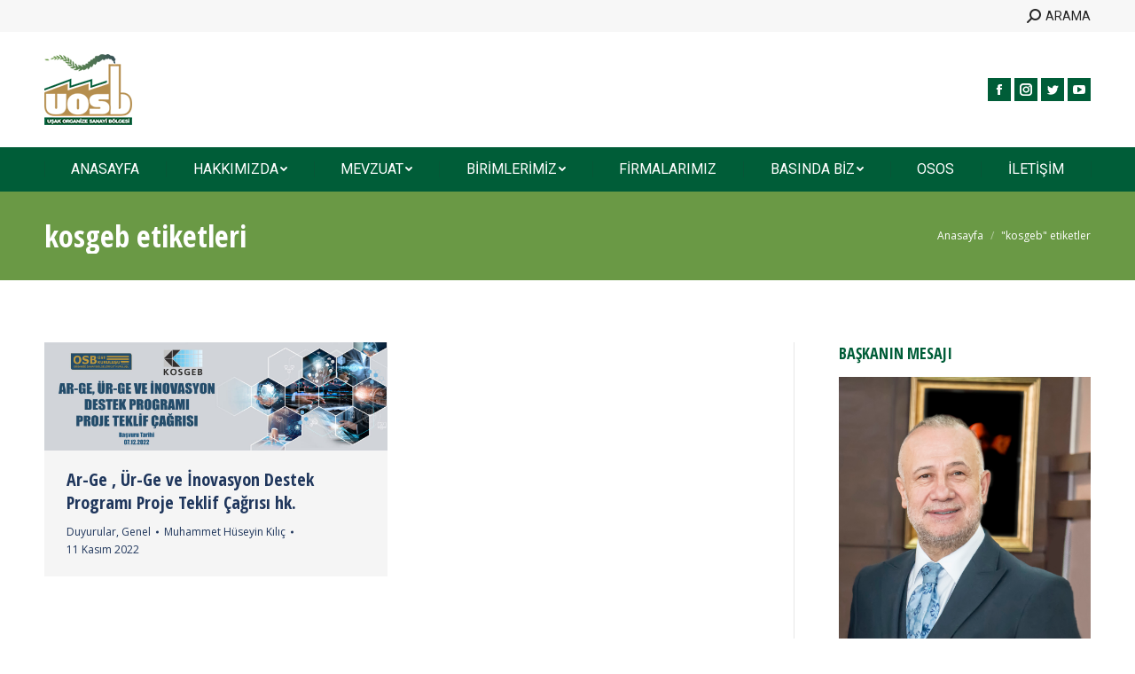

--- FILE ---
content_type: text/html; charset=UTF-8
request_url: https://uosb.org.tr/tag/kosgeb/
body_size: 14186
content:
<!DOCTYPE html>
<!--[if !(IE 6) | !(IE 7) | !(IE 8)  ]><!-->
<html lang="tr" class="no-js">
<!--<![endif]-->
<head>
	<meta charset="UTF-8" />
		<meta name="viewport" content="width=device-width, initial-scale=1, maximum-scale=1, user-scalable=0">
		<meta name="theme-color" content="#005d38"/>	<link rel="profile" href="https://gmpg.org/xfn/11" />
	        <script type="text/javascript">
            if (/Android|webOS|iPhone|iPad|iPod|BlackBerry|IEMobile|Opera Mini/i.test(navigator.userAgent)) {
                var originalAddEventListener = EventTarget.prototype.addEventListener,
                    oldWidth = window.innerWidth;

                EventTarget.prototype.addEventListener = function (eventName, eventHandler, useCapture) {
                    if (eventName === "resize") {
                        originalAddEventListener.call(this, eventName, function (event) {
                            if (oldWidth === window.innerWidth) {
                                return;
                            }
                            else if (oldWidth !== window.innerWidth) {
                                oldWidth = window.innerWidth;
                            }
                            if (eventHandler.handleEvent) {
                                eventHandler.handleEvent.call(this, event);
                            }
                            else {
                                eventHandler.call(this, event);
                            };
                        }, useCapture);
                    }
                    else {
                        originalAddEventListener.call(this, eventName, eventHandler, useCapture);
                    };
                };
            };
        </script>
		<title>kosgeb &#8211; Uşak Organize Sanayi Bölgesi</title>
<meta name='robots' content='max-image-preview:large' />
	<style>img:is([sizes="auto" i], [sizes^="auto," i]) { contain-intrinsic-size: 3000px 1500px }</style>
	<link rel='dns-prefetch' href='//maps.googleapis.com' />
<link rel='dns-prefetch' href='//fonts.googleapis.com' />
<link rel="alternate" type="application/rss+xml" title="Uşak Organize Sanayi Bölgesi &raquo; akışı" href="https://uosb.org.tr/feed/" />
<link rel="alternate" type="application/rss+xml" title="Uşak Organize Sanayi Bölgesi &raquo; yorum akışı" href="https://uosb.org.tr/comments/feed/" />
<link rel="alternate" type="application/rss+xml" title="Uşak Organize Sanayi Bölgesi &raquo; kosgeb etiket akışı" href="https://uosb.org.tr/tag/kosgeb/feed/" />
<script type="text/javascript">
/* <![CDATA[ */
window._wpemojiSettings = {"baseUrl":"https:\/\/s.w.org\/images\/core\/emoji\/16.0.1\/72x72\/","ext":".png","svgUrl":"https:\/\/s.w.org\/images\/core\/emoji\/16.0.1\/svg\/","svgExt":".svg","source":{"concatemoji":"https:\/\/uosb.org.tr\/wp-includes\/js\/wp-emoji-release.min.js?ver=6.8.3"}};
/*! This file is auto-generated */
!function(s,n){var o,i,e;function c(e){try{var t={supportTests:e,timestamp:(new Date).valueOf()};sessionStorage.setItem(o,JSON.stringify(t))}catch(e){}}function p(e,t,n){e.clearRect(0,0,e.canvas.width,e.canvas.height),e.fillText(t,0,0);var t=new Uint32Array(e.getImageData(0,0,e.canvas.width,e.canvas.height).data),a=(e.clearRect(0,0,e.canvas.width,e.canvas.height),e.fillText(n,0,0),new Uint32Array(e.getImageData(0,0,e.canvas.width,e.canvas.height).data));return t.every(function(e,t){return e===a[t]})}function u(e,t){e.clearRect(0,0,e.canvas.width,e.canvas.height),e.fillText(t,0,0);for(var n=e.getImageData(16,16,1,1),a=0;a<n.data.length;a++)if(0!==n.data[a])return!1;return!0}function f(e,t,n,a){switch(t){case"flag":return n(e,"\ud83c\udff3\ufe0f\u200d\u26a7\ufe0f","\ud83c\udff3\ufe0f\u200b\u26a7\ufe0f")?!1:!n(e,"\ud83c\udde8\ud83c\uddf6","\ud83c\udde8\u200b\ud83c\uddf6")&&!n(e,"\ud83c\udff4\udb40\udc67\udb40\udc62\udb40\udc65\udb40\udc6e\udb40\udc67\udb40\udc7f","\ud83c\udff4\u200b\udb40\udc67\u200b\udb40\udc62\u200b\udb40\udc65\u200b\udb40\udc6e\u200b\udb40\udc67\u200b\udb40\udc7f");case"emoji":return!a(e,"\ud83e\udedf")}return!1}function g(e,t,n,a){var r="undefined"!=typeof WorkerGlobalScope&&self instanceof WorkerGlobalScope?new OffscreenCanvas(300,150):s.createElement("canvas"),o=r.getContext("2d",{willReadFrequently:!0}),i=(o.textBaseline="top",o.font="600 32px Arial",{});return e.forEach(function(e){i[e]=t(o,e,n,a)}),i}function t(e){var t=s.createElement("script");t.src=e,t.defer=!0,s.head.appendChild(t)}"undefined"!=typeof Promise&&(o="wpEmojiSettingsSupports",i=["flag","emoji"],n.supports={everything:!0,everythingExceptFlag:!0},e=new Promise(function(e){s.addEventListener("DOMContentLoaded",e,{once:!0})}),new Promise(function(t){var n=function(){try{var e=JSON.parse(sessionStorage.getItem(o));if("object"==typeof e&&"number"==typeof e.timestamp&&(new Date).valueOf()<e.timestamp+604800&&"object"==typeof e.supportTests)return e.supportTests}catch(e){}return null}();if(!n){if("undefined"!=typeof Worker&&"undefined"!=typeof OffscreenCanvas&&"undefined"!=typeof URL&&URL.createObjectURL&&"undefined"!=typeof Blob)try{var e="postMessage("+g.toString()+"("+[JSON.stringify(i),f.toString(),p.toString(),u.toString()].join(",")+"));",a=new Blob([e],{type:"text/javascript"}),r=new Worker(URL.createObjectURL(a),{name:"wpTestEmojiSupports"});return void(r.onmessage=function(e){c(n=e.data),r.terminate(),t(n)})}catch(e){}c(n=g(i,f,p,u))}t(n)}).then(function(e){for(var t in e)n.supports[t]=e[t],n.supports.everything=n.supports.everything&&n.supports[t],"flag"!==t&&(n.supports.everythingExceptFlag=n.supports.everythingExceptFlag&&n.supports[t]);n.supports.everythingExceptFlag=n.supports.everythingExceptFlag&&!n.supports.flag,n.DOMReady=!1,n.readyCallback=function(){n.DOMReady=!0}}).then(function(){return e}).then(function(){var e;n.supports.everything||(n.readyCallback(),(e=n.source||{}).concatemoji?t(e.concatemoji):e.wpemoji&&e.twemoji&&(t(e.twemoji),t(e.wpemoji)))}))}((window,document),window._wpemojiSettings);
/* ]]> */
</script>
<style id='wp-emoji-styles-inline-css' type='text/css'>

	img.wp-smiley, img.emoji {
		display: inline !important;
		border: none !important;
		box-shadow: none !important;
		height: 1em !important;
		width: 1em !important;
		margin: 0 0.07em !important;
		vertical-align: -0.1em !important;
		background: none !important;
		padding: 0 !important;
	}
</style>
<link rel='stylesheet' id='wp-block-library-css' href='https://uosb.org.tr/wp-includes/css/dist/block-library/style.min.css?ver=6.8.3' type='text/css' media='all' />
<style id='wp-block-library-theme-inline-css' type='text/css'>
.wp-block-audio :where(figcaption){color:#555;font-size:13px;text-align:center}.is-dark-theme .wp-block-audio :where(figcaption){color:#ffffffa6}.wp-block-audio{margin:0 0 1em}.wp-block-code{border:1px solid #ccc;border-radius:4px;font-family:Menlo,Consolas,monaco,monospace;padding:.8em 1em}.wp-block-embed :where(figcaption){color:#555;font-size:13px;text-align:center}.is-dark-theme .wp-block-embed :where(figcaption){color:#ffffffa6}.wp-block-embed{margin:0 0 1em}.blocks-gallery-caption{color:#555;font-size:13px;text-align:center}.is-dark-theme .blocks-gallery-caption{color:#ffffffa6}:root :where(.wp-block-image figcaption){color:#555;font-size:13px;text-align:center}.is-dark-theme :root :where(.wp-block-image figcaption){color:#ffffffa6}.wp-block-image{margin:0 0 1em}.wp-block-pullquote{border-bottom:4px solid;border-top:4px solid;color:currentColor;margin-bottom:1.75em}.wp-block-pullquote cite,.wp-block-pullquote footer,.wp-block-pullquote__citation{color:currentColor;font-size:.8125em;font-style:normal;text-transform:uppercase}.wp-block-quote{border-left:.25em solid;margin:0 0 1.75em;padding-left:1em}.wp-block-quote cite,.wp-block-quote footer{color:currentColor;font-size:.8125em;font-style:normal;position:relative}.wp-block-quote:where(.has-text-align-right){border-left:none;border-right:.25em solid;padding-left:0;padding-right:1em}.wp-block-quote:where(.has-text-align-center){border:none;padding-left:0}.wp-block-quote.is-large,.wp-block-quote.is-style-large,.wp-block-quote:where(.is-style-plain){border:none}.wp-block-search .wp-block-search__label{font-weight:700}.wp-block-search__button{border:1px solid #ccc;padding:.375em .625em}:where(.wp-block-group.has-background){padding:1.25em 2.375em}.wp-block-separator.has-css-opacity{opacity:.4}.wp-block-separator{border:none;border-bottom:2px solid;margin-left:auto;margin-right:auto}.wp-block-separator.has-alpha-channel-opacity{opacity:1}.wp-block-separator:not(.is-style-wide):not(.is-style-dots){width:100px}.wp-block-separator.has-background:not(.is-style-dots){border-bottom:none;height:1px}.wp-block-separator.has-background:not(.is-style-wide):not(.is-style-dots){height:2px}.wp-block-table{margin:0 0 1em}.wp-block-table td,.wp-block-table th{word-break:normal}.wp-block-table :where(figcaption){color:#555;font-size:13px;text-align:center}.is-dark-theme .wp-block-table :where(figcaption){color:#ffffffa6}.wp-block-video :where(figcaption){color:#555;font-size:13px;text-align:center}.is-dark-theme .wp-block-video :where(figcaption){color:#ffffffa6}.wp-block-video{margin:0 0 1em}:root :where(.wp-block-template-part.has-background){margin-bottom:0;margin-top:0;padding:1.25em 2.375em}
</style>
<style id='classic-theme-styles-inline-css' type='text/css'>
/*! This file is auto-generated */
.wp-block-button__link{color:#fff;background-color:#32373c;border-radius:9999px;box-shadow:none;text-decoration:none;padding:calc(.667em + 2px) calc(1.333em + 2px);font-size:1.125em}.wp-block-file__button{background:#32373c;color:#fff;text-decoration:none}
</style>
<style id='global-styles-inline-css' type='text/css'>
:root{--wp--preset--aspect-ratio--square: 1;--wp--preset--aspect-ratio--4-3: 4/3;--wp--preset--aspect-ratio--3-4: 3/4;--wp--preset--aspect-ratio--3-2: 3/2;--wp--preset--aspect-ratio--2-3: 2/3;--wp--preset--aspect-ratio--16-9: 16/9;--wp--preset--aspect-ratio--9-16: 9/16;--wp--preset--color--black: #000000;--wp--preset--color--cyan-bluish-gray: #abb8c3;--wp--preset--color--white: #FFF;--wp--preset--color--pale-pink: #f78da7;--wp--preset--color--vivid-red: #cf2e2e;--wp--preset--color--luminous-vivid-orange: #ff6900;--wp--preset--color--luminous-vivid-amber: #fcb900;--wp--preset--color--light-green-cyan: #7bdcb5;--wp--preset--color--vivid-green-cyan: #00d084;--wp--preset--color--pale-cyan-blue: #8ed1fc;--wp--preset--color--vivid-cyan-blue: #0693e3;--wp--preset--color--vivid-purple: #9b51e0;--wp--preset--color--accent: #005d38;--wp--preset--color--dark-gray: #111;--wp--preset--color--light-gray: #767676;--wp--preset--gradient--vivid-cyan-blue-to-vivid-purple: linear-gradient(135deg,rgba(6,147,227,1) 0%,rgb(155,81,224) 100%);--wp--preset--gradient--light-green-cyan-to-vivid-green-cyan: linear-gradient(135deg,rgb(122,220,180) 0%,rgb(0,208,130) 100%);--wp--preset--gradient--luminous-vivid-amber-to-luminous-vivid-orange: linear-gradient(135deg,rgba(252,185,0,1) 0%,rgba(255,105,0,1) 100%);--wp--preset--gradient--luminous-vivid-orange-to-vivid-red: linear-gradient(135deg,rgba(255,105,0,1) 0%,rgb(207,46,46) 100%);--wp--preset--gradient--very-light-gray-to-cyan-bluish-gray: linear-gradient(135deg,rgb(238,238,238) 0%,rgb(169,184,195) 100%);--wp--preset--gradient--cool-to-warm-spectrum: linear-gradient(135deg,rgb(74,234,220) 0%,rgb(151,120,209) 20%,rgb(207,42,186) 40%,rgb(238,44,130) 60%,rgb(251,105,98) 80%,rgb(254,248,76) 100%);--wp--preset--gradient--blush-light-purple: linear-gradient(135deg,rgb(255,206,236) 0%,rgb(152,150,240) 100%);--wp--preset--gradient--blush-bordeaux: linear-gradient(135deg,rgb(254,205,165) 0%,rgb(254,45,45) 50%,rgb(107,0,62) 100%);--wp--preset--gradient--luminous-dusk: linear-gradient(135deg,rgb(255,203,112) 0%,rgb(199,81,192) 50%,rgb(65,88,208) 100%);--wp--preset--gradient--pale-ocean: linear-gradient(135deg,rgb(255,245,203) 0%,rgb(182,227,212) 50%,rgb(51,167,181) 100%);--wp--preset--gradient--electric-grass: linear-gradient(135deg,rgb(202,248,128) 0%,rgb(113,206,126) 100%);--wp--preset--gradient--midnight: linear-gradient(135deg,rgb(2,3,129) 0%,rgb(40,116,252) 100%);--wp--preset--font-size--small: 13px;--wp--preset--font-size--medium: 20px;--wp--preset--font-size--large: 36px;--wp--preset--font-size--x-large: 42px;--wp--preset--spacing--20: 0.44rem;--wp--preset--spacing--30: 0.67rem;--wp--preset--spacing--40: 1rem;--wp--preset--spacing--50: 1.5rem;--wp--preset--spacing--60: 2.25rem;--wp--preset--spacing--70: 3.38rem;--wp--preset--spacing--80: 5.06rem;--wp--preset--shadow--natural: 6px 6px 9px rgba(0, 0, 0, 0.2);--wp--preset--shadow--deep: 12px 12px 50px rgba(0, 0, 0, 0.4);--wp--preset--shadow--sharp: 6px 6px 0px rgba(0, 0, 0, 0.2);--wp--preset--shadow--outlined: 6px 6px 0px -3px rgba(255, 255, 255, 1), 6px 6px rgba(0, 0, 0, 1);--wp--preset--shadow--crisp: 6px 6px 0px rgba(0, 0, 0, 1);}:where(.is-layout-flex){gap: 0.5em;}:where(.is-layout-grid){gap: 0.5em;}body .is-layout-flex{display: flex;}.is-layout-flex{flex-wrap: wrap;align-items: center;}.is-layout-flex > :is(*, div){margin: 0;}body .is-layout-grid{display: grid;}.is-layout-grid > :is(*, div){margin: 0;}:where(.wp-block-columns.is-layout-flex){gap: 2em;}:where(.wp-block-columns.is-layout-grid){gap: 2em;}:where(.wp-block-post-template.is-layout-flex){gap: 1.25em;}:where(.wp-block-post-template.is-layout-grid){gap: 1.25em;}.has-black-color{color: var(--wp--preset--color--black) !important;}.has-cyan-bluish-gray-color{color: var(--wp--preset--color--cyan-bluish-gray) !important;}.has-white-color{color: var(--wp--preset--color--white) !important;}.has-pale-pink-color{color: var(--wp--preset--color--pale-pink) !important;}.has-vivid-red-color{color: var(--wp--preset--color--vivid-red) !important;}.has-luminous-vivid-orange-color{color: var(--wp--preset--color--luminous-vivid-orange) !important;}.has-luminous-vivid-amber-color{color: var(--wp--preset--color--luminous-vivid-amber) !important;}.has-light-green-cyan-color{color: var(--wp--preset--color--light-green-cyan) !important;}.has-vivid-green-cyan-color{color: var(--wp--preset--color--vivid-green-cyan) !important;}.has-pale-cyan-blue-color{color: var(--wp--preset--color--pale-cyan-blue) !important;}.has-vivid-cyan-blue-color{color: var(--wp--preset--color--vivid-cyan-blue) !important;}.has-vivid-purple-color{color: var(--wp--preset--color--vivid-purple) !important;}.has-black-background-color{background-color: var(--wp--preset--color--black) !important;}.has-cyan-bluish-gray-background-color{background-color: var(--wp--preset--color--cyan-bluish-gray) !important;}.has-white-background-color{background-color: var(--wp--preset--color--white) !important;}.has-pale-pink-background-color{background-color: var(--wp--preset--color--pale-pink) !important;}.has-vivid-red-background-color{background-color: var(--wp--preset--color--vivid-red) !important;}.has-luminous-vivid-orange-background-color{background-color: var(--wp--preset--color--luminous-vivid-orange) !important;}.has-luminous-vivid-amber-background-color{background-color: var(--wp--preset--color--luminous-vivid-amber) !important;}.has-light-green-cyan-background-color{background-color: var(--wp--preset--color--light-green-cyan) !important;}.has-vivid-green-cyan-background-color{background-color: var(--wp--preset--color--vivid-green-cyan) !important;}.has-pale-cyan-blue-background-color{background-color: var(--wp--preset--color--pale-cyan-blue) !important;}.has-vivid-cyan-blue-background-color{background-color: var(--wp--preset--color--vivid-cyan-blue) !important;}.has-vivid-purple-background-color{background-color: var(--wp--preset--color--vivid-purple) !important;}.has-black-border-color{border-color: var(--wp--preset--color--black) !important;}.has-cyan-bluish-gray-border-color{border-color: var(--wp--preset--color--cyan-bluish-gray) !important;}.has-white-border-color{border-color: var(--wp--preset--color--white) !important;}.has-pale-pink-border-color{border-color: var(--wp--preset--color--pale-pink) !important;}.has-vivid-red-border-color{border-color: var(--wp--preset--color--vivid-red) !important;}.has-luminous-vivid-orange-border-color{border-color: var(--wp--preset--color--luminous-vivid-orange) !important;}.has-luminous-vivid-amber-border-color{border-color: var(--wp--preset--color--luminous-vivid-amber) !important;}.has-light-green-cyan-border-color{border-color: var(--wp--preset--color--light-green-cyan) !important;}.has-vivid-green-cyan-border-color{border-color: var(--wp--preset--color--vivid-green-cyan) !important;}.has-pale-cyan-blue-border-color{border-color: var(--wp--preset--color--pale-cyan-blue) !important;}.has-vivid-cyan-blue-border-color{border-color: var(--wp--preset--color--vivid-cyan-blue) !important;}.has-vivid-purple-border-color{border-color: var(--wp--preset--color--vivid-purple) !important;}.has-vivid-cyan-blue-to-vivid-purple-gradient-background{background: var(--wp--preset--gradient--vivid-cyan-blue-to-vivid-purple) !important;}.has-light-green-cyan-to-vivid-green-cyan-gradient-background{background: var(--wp--preset--gradient--light-green-cyan-to-vivid-green-cyan) !important;}.has-luminous-vivid-amber-to-luminous-vivid-orange-gradient-background{background: var(--wp--preset--gradient--luminous-vivid-amber-to-luminous-vivid-orange) !important;}.has-luminous-vivid-orange-to-vivid-red-gradient-background{background: var(--wp--preset--gradient--luminous-vivid-orange-to-vivid-red) !important;}.has-very-light-gray-to-cyan-bluish-gray-gradient-background{background: var(--wp--preset--gradient--very-light-gray-to-cyan-bluish-gray) !important;}.has-cool-to-warm-spectrum-gradient-background{background: var(--wp--preset--gradient--cool-to-warm-spectrum) !important;}.has-blush-light-purple-gradient-background{background: var(--wp--preset--gradient--blush-light-purple) !important;}.has-blush-bordeaux-gradient-background{background: var(--wp--preset--gradient--blush-bordeaux) !important;}.has-luminous-dusk-gradient-background{background: var(--wp--preset--gradient--luminous-dusk) !important;}.has-pale-ocean-gradient-background{background: var(--wp--preset--gradient--pale-ocean) !important;}.has-electric-grass-gradient-background{background: var(--wp--preset--gradient--electric-grass) !important;}.has-midnight-gradient-background{background: var(--wp--preset--gradient--midnight) !important;}.has-small-font-size{font-size: var(--wp--preset--font-size--small) !important;}.has-medium-font-size{font-size: var(--wp--preset--font-size--medium) !important;}.has-large-font-size{font-size: var(--wp--preset--font-size--large) !important;}.has-x-large-font-size{font-size: var(--wp--preset--font-size--x-large) !important;}
:where(.wp-block-post-template.is-layout-flex){gap: 1.25em;}:where(.wp-block-post-template.is-layout-grid){gap: 1.25em;}
:where(.wp-block-columns.is-layout-flex){gap: 2em;}:where(.wp-block-columns.is-layout-grid){gap: 2em;}
:root :where(.wp-block-pullquote){font-size: 1.5em;line-height: 1.6;}
</style>
<link rel='stylesheet' id='contact-form-7-css' href='https://uosb.org.tr/wp-content/plugins/contact-form-7/includes/css/styles.css?ver=6.1.1' type='text/css' media='all' />
<link rel='stylesheet' id='rs-plugin-settings-css' href='https://uosb.org.tr/wp-content/plugins/revslider/public/assets/css/rs6.css?ver=6.2.2' type='text/css' media='all' />
<style id='rs-plugin-settings-inline-css' type='text/css'>
#rs-demo-id {}
</style>
<link rel='stylesheet' id='the7-Defaults-css' href='https://uosb.org.tr/wp-content/uploads/smile_fonts/Defaults/Defaults.css?ver=6.8.3' type='text/css' media='all' />
<link rel='stylesheet' id='the7-icomoon-icomoonfree-16x16-css' href='https://uosb.org.tr/wp-content/uploads/smile_fonts/icomoon-icomoonfree-16x16/icomoon-icomoonfree-16x16.css?ver=6.8.3' type='text/css' media='all' />
<link rel='stylesheet' id='the7-icomoon-numbers-32x32-css' href='https://uosb.org.tr/wp-content/uploads/smile_fonts/icomoon-numbers-32x32/icomoon-numbers-32x32.css?ver=6.8.3' type='text/css' media='all' />
<link rel='stylesheet' id='dt-web-fonts-css' href='https://fonts.googleapis.com/css?family=Roboto:400,500,600,700|Open+Sans+Condensed:300,400,600,700|Roboto+Condensed:400,600,700|Open+Sans:400,600,700' type='text/css' media='all' />
<link rel='stylesheet' id='dt-main-css' href='https://uosb.org.tr/wp-content/themes/dt-the7/css/main.min.css?ver=8.6.0' type='text/css' media='all' />
<link rel='stylesheet' id='the7-font-css' href='https://uosb.org.tr/wp-content/themes/dt-the7/fonts/icomoon-the7-font/icomoon-the7-font.min.css?ver=8.6.0' type='text/css' media='all' />
<link rel='stylesheet' id='the7-awesome-fonts-css' href='https://uosb.org.tr/wp-content/themes/dt-the7/fonts/FontAwesome/css/all.min.css?ver=8.6.0' type='text/css' media='all' />
<link rel='stylesheet' id='the7-awesome-fonts-back-css' href='https://uosb.org.tr/wp-content/themes/dt-the7/fonts/FontAwesome/back-compat.min.css?ver=8.6.0' type='text/css' media='all' />
<link rel='stylesheet' id='the7pt-static-css' href='https://uosb.org.tr/wp-content/plugins/dt-the7-core/assets/css/post-type.min.css?ver=8.6.0' type='text/css' media='all' />
<link rel='stylesheet' id='dt-custom-css' href='https://uosb.org.tr/wp-content/uploads/the7-css/custom.css?ver=c79e9fe672c2' type='text/css' media='all' />
<link rel='stylesheet' id='dt-media-css' href='https://uosb.org.tr/wp-content/uploads/the7-css/media.css?ver=c79e9fe672c2' type='text/css' media='all' />
<link rel='stylesheet' id='the7-elements-albums-portfolio-css' href='https://uosb.org.tr/wp-content/uploads/the7-css/the7-elements-albums-portfolio.css?ver=c79e9fe672c2' type='text/css' media='all' />
<link rel='stylesheet' id='the7-elements-css' href='https://uosb.org.tr/wp-content/uploads/the7-css/post-type-dynamic.css?ver=c79e9fe672c2' type='text/css' media='all' />
<link rel='stylesheet' id='style-css' href='https://uosb.org.tr/wp-content/themes/dt-the7/style.css?ver=8.6.0' type='text/css' media='all' />
<link rel='stylesheet' id='ultimate-style-min-css' href='https://uosb.org.tr/wp-content/plugins/Ultimate_VC_Addons/assets/min-css/ultimate.min.css?ver=3.19.4' type='text/css' media='all' />
<link rel='stylesheet' id='ult-icons-css' href='https://uosb.org.tr/wp-content/plugins/Ultimate_VC_Addons/assets/css/icons.css?ver=3.19.4' type='text/css' media='all' />
<link rel='stylesheet' id='ultimate-vidcons-css' href='https://uosb.org.tr/wp-content/plugins/Ultimate_VC_Addons/assets/fonts/vidcons.css?ver=3.19.4' type='text/css' media='all' />
<link rel='stylesheet' id='ultimate-selected-google-fonts-style-css' href='https://fonts.googleapis.com/css?family=Open+Sans+Condensed:normal,700|Roboto:normal,300,500,700|Open+Sans:normal,300,600,700&#038;subset=latin-ext,vietnamese,greek-ext,latin,cyrillic-ext,cyrillic,greek' type='text/css' media='all' />
<script type="text/javascript" src="https://uosb.org.tr/wp-includes/js/jquery/jquery.min.js?ver=3.7.1" id="jquery-core-js"></script>
<script type="text/javascript" src="https://uosb.org.tr/wp-includes/js/jquery/jquery-migrate.min.js?ver=3.4.1" id="jquery-migrate-js"></script>
<script type="text/javascript" src="https://uosb.org.tr/wp-content/plugins/revslider/public/assets/js/rbtools.min.js?ver=6.0" id="tp-tools-js"></script>
<script type="text/javascript" src="https://uosb.org.tr/wp-content/plugins/revslider/public/assets/js/rs6.min.js?ver=6.2.2" id="revmin-js"></script>
<script type="text/javascript" id="dt-above-fold-js-extra">
/* <![CDATA[ */
var dtLocal = {"themeUrl":"https:\/\/uosb.org.tr\/wp-content\/themes\/dt-the7","passText":"Bu korumal\u0131 mesaj\u0131 g\u00f6r\u00fcnt\u00fclemek i\u00e7in \u015fifreyi giriniz:","moreButtonText":{"loading":"Loading...","loadMore":"Daha Fazla"},"postID":"9117","ajaxurl":"https:\/\/uosb.org.tr\/wp-admin\/admin-ajax.php","REST":{"baseUrl":"https:\/\/uosb.org.tr\/wp-json\/the7\/v1","endpoints":{"sendMail":"\/send-mail"}},"contactMessages":{"required":"One or more fields have an error. Please check and try again.","terms":"Please accept the privacy policy.","fillTheCaptchaError":"Please, fill the captcha."},"captchaSiteKey":"","ajaxNonce":"e8c5de6077","pageData":{"type":"archive","template":"archive","layout":"masonry"},"themeSettings":{"smoothScroll":"off","lazyLoading":false,"accentColor":{"mode":"solid","color":"#005d38"},"desktopHeader":{"height":180},"ToggleCaptionEnabled":"disabled","ToggleCaption":"Navigation","floatingHeader":{"showAfter":240,"showMenu":false,"height":60,"logo":{"showLogo":false,"html":"<img class=\" preload-me\" src=\"https:\/\/uosb.org.tr\/wp-content\/themes\/dt-the7\/images\/logo-small-dummy.png\" srcset=\"https:\/\/uosb.org.tr\/wp-content\/themes\/dt-the7\/images\/logo-small-dummy.png 42w, https:\/\/uosb.org.tr\/wp-content\/themes\/dt-the7\/images\/logo-small-dummy-hd.png 84w\" width=\"42\" height=\"42\"   sizes=\"42px\" alt=\"U\u015fak Organize Sanayi B\u00f6lgesi\" \/>","url":"https:\/\/uosb.org.tr\/"}},"topLine":{"floatingTopLine":{"logo":{"showLogo":false,"html":""}}},"mobileHeader":{"firstSwitchPoint":990,"secondSwitchPoint":778,"firstSwitchPointHeight":80,"secondSwitchPointHeight":60,"mobileToggleCaptionEnabled":"disabled","mobileToggleCaption":"Menu"},"stickyMobileHeaderFirstSwitch":{"logo":{"html":"<img class=\" preload-me\" src=\"https:\/\/uosb.org.tr\/wp-content\/uploads\/2019\/11\/logo-80.png\" srcset=\"https:\/\/uosb.org.tr\/wp-content\/uploads\/2019\/11\/logo-80.png 99w, https:\/\/uosb.org.tr\/wp-content\/uploads\/2019\/11\/logo-80.png 99w\" width=\"99\" height=\"80\"   sizes=\"99px\" alt=\"U\u015fak Organize Sanayi B\u00f6lgesi\" \/>"}},"stickyMobileHeaderSecondSwitch":{"logo":{"html":"<img class=\" preload-me\" src=\"https:\/\/uosb.org.tr\/wp-content\/uploads\/2019\/04\/logo.png\" srcset=\"https:\/\/uosb.org.tr\/wp-content\/uploads\/2019\/04\/logo.png 93w, https:\/\/uosb.org.tr\/wp-content\/uploads\/2019\/04\/logo.png 93w\" width=\"93\" height=\"75\"   sizes=\"93px\" alt=\"U\u015fak Organize Sanayi B\u00f6lgesi\" \/>"}},"content":{"textColor":"#8c95a2","headerColor":"#1f365c"},"sidebar":{"switchPoint":990},"boxedWidth":"1340px","stripes":{"stripe1":{"textColor":"#dbdbdb","headerColor":"#ff9f1a"},"stripe2":{"textColor":"#333333","headerColor":"#203961"},"stripe3":{"textColor":"#000000","headerColor":"#203961"}}},"VCMobileScreenWidth":"778"};
var dtShare = {"shareButtonText":{"facebook":"Share on Facebook","twitter":"Tweet","pinterest":"Pin it","linkedin":"Share on Linkedin","whatsapp":"Share on Whatsapp"},"overlayOpacity":"85"};
/* ]]> */
</script>
<script type="text/javascript" src="https://uosb.org.tr/wp-content/themes/dt-the7/js/above-the-fold.min.js?ver=8.6.0" id="dt-above-fold-js"></script>
<script type="text/javascript" src="https://uosb.org.tr/wp-content/plugins/Ultimate_VC_Addons/assets/min-js/modernizr-custom.min.js?ver=3.19.4" id="ultimate-modernizr-js"></script>
<script type="text/javascript" src="https://uosb.org.tr/wp-content/plugins/Ultimate_VC_Addons/assets/min-js/jquery-ui.min.js?ver=3.19.4" id="jquery_ui-js"></script>
<script type="text/javascript" src="https://maps.googleapis.com/maps/api/js" id="googleapis-js"></script>
<script type="text/javascript" src="https://uosb.org.tr/wp-includes/js/jquery/ui/core.min.js?ver=1.13.3" id="jquery-ui-core-js"></script>
<script type="text/javascript" src="https://uosb.org.tr/wp-includes/js/jquery/ui/mouse.min.js?ver=1.13.3" id="jquery-ui-mouse-js"></script>
<script type="text/javascript" src="https://uosb.org.tr/wp-includes/js/jquery/ui/slider.min.js?ver=1.13.3" id="jquery-ui-slider-js"></script>
<script type="text/javascript" src="https://uosb.org.tr/wp-content/plugins/Ultimate_VC_Addons/assets/min-js/jquery-ui-labeledslider.min.js?ver=3.19.4" id="ult_range_tick-js"></script>
<script type="text/javascript" src="https://uosb.org.tr/wp-content/plugins/Ultimate_VC_Addons/assets/min-js/ultimate.min.js?ver=3.19.4" id="ultimate-script-js"></script>
<script type="text/javascript" src="https://uosb.org.tr/wp-content/plugins/Ultimate_VC_Addons/assets/min-js/modal-all.min.js?ver=3.19.4" id="ultimate-modal-all-js"></script>
<script type="text/javascript" src="https://uosb.org.tr/wp-content/plugins/Ultimate_VC_Addons/assets/min-js/jparallax.min.js?ver=3.19.4" id="jquery.shake-js"></script>
<script type="text/javascript" src="https://uosb.org.tr/wp-content/plugins/Ultimate_VC_Addons/assets/min-js/vhparallax.min.js?ver=3.19.4" id="jquery.vhparallax-js"></script>
<script type="text/javascript" src="https://uosb.org.tr/wp-content/plugins/Ultimate_VC_Addons/assets/min-js/ultimate_bg.min.js?ver=3.19.4" id="ultimate-row-bg-js"></script>
<script type="text/javascript" src="https://uosb.org.tr/wp-content/plugins/Ultimate_VC_Addons/assets/min-js/mb-YTPlayer.min.js?ver=3.19.4" id="jquery.ytplayer-js"></script>
<link rel="https://api.w.org/" href="https://uosb.org.tr/wp-json/" /><link rel="alternate" title="JSON" type="application/json" href="https://uosb.org.tr/wp-json/wp/v2/tags/141" /><link rel="EditURI" type="application/rsd+xml" title="RSD" href="https://uosb.org.tr/xmlrpc.php?rsd" />
<meta name="generator" content="WordPress 6.8.3" />
<script type='text/javascript'>
				jQuery(document).ready(function($) {
				var ult_smooth_speed = 480;
				var ult_smooth_step = 80;
				$('html').attr('data-ult_smooth_speed',ult_smooth_speed).attr('data-ult_smooth_step',ult_smooth_step);
				});
			</script><meta name="generator" content="Powered by WPBakery Page Builder - drag and drop page builder for WordPress."/>
<meta name="generator" content="Powered by Slider Revolution 6.2.2 - responsive, Mobile-Friendly Slider Plugin for WordPress with comfortable drag and drop interface." />
<link rel="icon" href="https://uosb.org.tr/wp-content/uploads/2020/04/Favicon-02.png" type="image/png" sizes="16x16"/><link rel="icon" href="https://uosb.org.tr/wp-content/uploads/2020/04/Favicon-01.png" type="image/png" sizes="32x32"/><script type="text/javascript">function setREVStartSize(e){			
			try {								
				var pw = document.getElementById(e.c).parentNode.offsetWidth,
					newh;
				pw = pw===0 || isNaN(pw) ? window.innerWidth : pw;
				e.tabw = e.tabw===undefined ? 0 : parseInt(e.tabw);
				e.thumbw = e.thumbw===undefined ? 0 : parseInt(e.thumbw);
				e.tabh = e.tabh===undefined ? 0 : parseInt(e.tabh);
				e.thumbh = e.thumbh===undefined ? 0 : parseInt(e.thumbh);
				e.tabhide = e.tabhide===undefined ? 0 : parseInt(e.tabhide);
				e.thumbhide = e.thumbhide===undefined ? 0 : parseInt(e.thumbhide);
				e.mh = e.mh===undefined || e.mh=="" || e.mh==="auto" ? 0 : parseInt(e.mh,0);		
				if(e.layout==="fullscreen" || e.l==="fullscreen") 						
					newh = Math.max(e.mh,window.innerHeight);				
				else{					
					e.gw = Array.isArray(e.gw) ? e.gw : [e.gw];
					for (var i in e.rl) if (e.gw[i]===undefined || e.gw[i]===0) e.gw[i] = e.gw[i-1];					
					e.gh = e.el===undefined || e.el==="" || (Array.isArray(e.el) && e.el.length==0)? e.gh : e.el;
					e.gh = Array.isArray(e.gh) ? e.gh : [e.gh];
					for (var i in e.rl) if (e.gh[i]===undefined || e.gh[i]===0) e.gh[i] = e.gh[i-1];
										
					var nl = new Array(e.rl.length),
						ix = 0,						
						sl;					
					e.tabw = e.tabhide>=pw ? 0 : e.tabw;
					e.thumbw = e.thumbhide>=pw ? 0 : e.thumbw;
					e.tabh = e.tabhide>=pw ? 0 : e.tabh;
					e.thumbh = e.thumbhide>=pw ? 0 : e.thumbh;					
					for (var i in e.rl) nl[i] = e.rl[i]<window.innerWidth ? 0 : e.rl[i];
					sl = nl[0];									
					for (var i in nl) if (sl>nl[i] && nl[i]>0) { sl = nl[i]; ix=i;}															
					var m = pw>(e.gw[ix]+e.tabw+e.thumbw) ? 1 : (pw-(e.tabw+e.thumbw)) / (e.gw[ix]);					

					newh =  (e.type==="carousel" && e.justify==="true" ? e.gh[ix] : (e.gh[ix] * m)) + (e.tabh + e.thumbh);
				}			
				
				if(window.rs_init_css===undefined) window.rs_init_css = document.head.appendChild(document.createElement("style"));					
				document.getElementById(e.c).height = newh;
				window.rs_init_css.innerHTML += "#"+e.c+"_wrapper { height: "+newh+"px }";				
			} catch(e){
				console.log("Failure at Presize of Slider:" + e)
			}					   
		  };</script>
<noscript><style> .wpb_animate_when_almost_visible { opacity: 1; }</style></noscript></head>
<body data-rsssl=1 class="archive tag tag-kosgeb tag-141 wp-embed-responsive wp-theme-dt-the7 the7-core-ver-2.3.1 layout-masonry description-under-image dt-responsive-on right-mobile-menu-close-icon ouside-menu-close-icon mobile-hamburger-close-bg-enable mobile-hamburger-close-bg-hover-enable  fade-medium-mobile-menu-close-icon fade-medium-menu-close-icon srcset-enabled btn-flat custom-btn-color custom-btn-hover-color sticky-mobile-header top-header first-switch-logo-left first-switch-menu-right second-switch-logo-left second-switch-menu-right right-mobile-menu layzr-loading-on popup-message-style dt-fa-compatibility the7-ver-8.6.0 wpb-js-composer js-comp-ver-6.1 vc_responsive">
<!-- The7 8.6.0 -->

<div id="page" >
	<a class="skip-link screen-reader-text" href="#content">Skip to content</a>

<div class="masthead classic-header justify bg-behind-menu widgets dividers surround shadow-mobile-header-decoration small-mobile-menu-icon mobile-menu-icon-bg-on mobile-menu-icon-hover-bg-on dt-parent-menu-clickable show-mobile-logo"  role="banner">

	<div class="top-bar top-bar-line-hide">
	<div class="top-bar-bg" ></div>
	<div class="mini-widgets left-widgets"></div><div class="right-widgets mini-widgets"><div class="mini-search show-on-desktop near-logo-first-switch in-menu-second-switch overlay-search custom-icon"><form class="searchform mini-widget-searchform" role="search" method="get" action="https://uosb.org.tr/">

	<div class="screen-reader-text">Search:</div>

	
		<div class='overlay-search-wrap'>
			<input type="text" class="field searchform-s" name="s" value="" placeholder="Ne arıyorsunuz?" title="Search form"/>
			<a href="#go" class="search-icon"><i class="the7-mw-icon-search-bold"></i></a>
		</div>


		<a href="#go" class="submit"><i class=" mw-icon the7-mw-icon-search-bold"></i><span>ARAMA</span></a>

				<input type="submit" class="assistive-text searchsubmit" value="Go!"/>
</form>
</div></div></div>

	<header class="header-bar">

		<div class="branding">
	<div id="site-title" class="assistive-text">Uşak Organize Sanayi Bölgesi</div>
	<div id="site-description" class="assistive-text">Türkiye&#039;nin Yükselen Yıldızı</div>
	<a class="" href="https://uosb.org.tr/"><img class=" preload-me" src="https://uosb.org.tr/wp-content/uploads/2019/11/logo-80.png" srcset="https://uosb.org.tr/wp-content/uploads/2019/11/logo-80.png 99w, https://uosb.org.tr/wp-content/uploads/2019/11/logo-80.png 99w" width="99" height="80"   sizes="99px" alt="Uşak Organize Sanayi Bölgesi" /><img class="mobile-logo preload-me" src="https://uosb.org.tr/wp-content/uploads/2019/04/logo.png" srcset="https://uosb.org.tr/wp-content/uploads/2019/04/logo.png 93w, https://uosb.org.tr/wp-content/uploads/2019/04/logo.png 93w" width="93" height="75"   sizes="93px" alt="Uşak Organize Sanayi Bölgesi" /></a><div class="mini-widgets"></div><div class="mini-widgets"><div class="soc-ico show-on-desktop in-top-bar-right in-top-bar custom-bg disabled-border border-off hover-accent-bg hover-disabled-border  hover-border-off"><a title="Facebook page opens in new window" href="https://www.facebook.com/usakosb" target="_blank" class="facebook"><span class="soc-font-icon"></span><span class="screen-reader-text">Facebook page opens in new window</span></a><a title="Instagram page opens in new window" href="https://www.instagram.com/usakorganize/" target="_blank" class="instagram"><span class="soc-font-icon"></span><span class="screen-reader-text">Instagram page opens in new window</span></a><a title="Twitter page opens in new window" href="https://twitter.com/usakorganize" target="_blank" class="twitter"><span class="soc-font-icon"></span><span class="screen-reader-text">Twitter page opens in new window</span></a><a title="YouTube page opens in new window" href="https://www.youtube.com/channel/UCN2RRqJdjmtO6M8h2lSaj5Q" target="_blank" class="you-tube"><span class="soc-font-icon"></span><span class="screen-reader-text">YouTube page opens in new window</span></a></div><div class="text-area hide-on-desktop hide-on-first-switch hide-on-second-switch"><p><span style="font-size: 14px; line-height: 17px; color: #6a9945;"><i class="fas fa-angle-double-right"></i> Tanıtım Filmi</span><br />
<span style="font-size: 14px; line-height: 17px; color: #6a9945;"><i class="fas fa-angle-double-right"></i> Başvuru Yap</span><br />
<span style="font-size: 14px; line-height: 17px; color: #6a9945;"><i class="fas fa-angle-double-right"></i> Yatırım Yapanlar</span><br />
<span style="font-size: 14px; line-height: 17px; color: #6a9945;"><i class="fas fa-angle-double-right"></i> İletişime Geç</span></p>
</div></div></div>

		<nav class="navigation">

			<ul id="primary-menu" class="main-nav level-arrows-on" role="navigation"><li class="menu-item menu-item-type-post_type menu-item-object-page menu-item-home menu-item-6482 first"><a href='https://uosb.org.tr/' data-level='1'><span class="menu-item-text"><span class="menu-text">Anasayfa</span></span></a></li> <li class="menu-item menu-item-type-custom menu-item-object-custom menu-item-has-children menu-item-1619 has-children"><a href='#' data-level='1'><span class="menu-item-text"><span class="menu-text">Hakkımızda</span></span></a><ul class="sub-nav hover-style-bg level-arrows-on"><li class="menu-item menu-item-type-post_type menu-item-object-page menu-item-6237 first"><a href='https://uosb.org.tr/tarihce/' data-level='2'><span class="menu-item-text"><span class="menu-text">Tarihçe</span></span></a></li> <li class="menu-item menu-item-type-post_type menu-item-object-page menu-item-6234"><a href='https://uosb.org.tr/baskanin-mesaji/' data-level='2'><span class="menu-item-text"><span class="menu-text">Başkanın Mesajı</span></span></a></li> <li class="menu-item menu-item-type-post_type menu-item-object-page menu-item-6392"><a href='https://uosb.org.tr/yonetim-kurulu/' data-level='2'><span class="menu-item-text"><span class="menu-text">Yönetim Kurulu</span></span></a></li> <li class="menu-item menu-item-type-post_type menu-item-object-page menu-item-6391"><a href='https://uosb.org.tr/bolge-mudurlugu/' data-level='2'><span class="menu-item-text"><span class="menu-text">Bölge Müdürü</span></span></a></li> <li class="menu-item menu-item-type-post_type menu-item-object-page menu-item-6393"><a href='https://uosb.org.tr/organizasyon-semasi/' data-level='2'><span class="menu-item-text"><span class="menu-text">Organizasyon Şeması</span></span></a></li> <li class="menu-item menu-item-type-post_type menu-item-object-page menu-item-6236"><a href='https://uosb.org.tr/tanitim-filmi/' data-level='2'><span class="menu-item-text"><span class="menu-text">UOSB Tanıtım Filmi</span></span></a></li> <li class="menu-item menu-item-type-post_type menu-item-object-page menu-item-7862"><a href='https://uosb.org.tr/sertifikalarimiz-ve-politikalarimiz/' data-level='2'><span class="menu-item-text"><span class="menu-text">Sertifikalarımız ve Politikalarımız</span></span></a></li> <li class="menu-item menu-item-type-post_type menu-item-object-page menu-item-8664"><a href='https://uosb.org.tr/salonlarimiz/' data-level='2'><span class="menu-item-text"><span class="menu-text">Salonlarımız</span></span></a></li> </ul></li> <li class="menu-item menu-item-type-custom menu-item-object-custom menu-item-has-children menu-item-1620 has-children"><a href='#' data-level='1'><span class="menu-item-text"><span class="menu-text">Mevzuat</span></span></a><ul class="sub-nav hover-style-bg level-arrows-on"><li class="menu-item menu-item-type-post_type menu-item-object-page menu-item-6235 first"><a href='https://uosb.org.tr/kanunlar/' data-level='2'><span class="menu-item-text"><span class="menu-text">Kanunlar</span></span></a></li> <li class="menu-item menu-item-type-post_type menu-item-object-page menu-item-6373"><a href='https://uosb.org.tr/yonetmelikler/' data-level='2'><span class="menu-item-text"><span class="menu-text">Yönetmelikler</span></span></a></li> </ul></li> <li class="menu-item menu-item-type-custom menu-item-object-custom menu-item-has-children menu-item-1621 has-children"><a href='#' data-level='1'><span class="menu-item-text"><span class="menu-text">Birimlerimiz</span></span></a><ul class="sub-nav hover-style-bg level-arrows-on"><li class="menu-item menu-item-type-post_type menu-item-object-page menu-item-has-children menu-item-6196 first has-children"><a href='https://uosb.org.tr/birimlerimiz/idari-ve-ic-hizmetler-sefligi/' data-level='2'><span class="menu-item-text"><span class="menu-text">İdari ve İç Hizmetler Şefliği</span></span></a><ul class="sub-nav hover-style-bg level-arrows-on"><li class="menu-item menu-item-type-post_type menu-item-object-page menu-item-6198 first"><a href='https://uosb.org.tr/birimlerimiz/idari-ve-ic-hizmetler-sefligi/yazi-isleri/' data-level='3'><span class="menu-item-text"><span class="menu-text">Yazı İşleri</span></span></a></li> <li class="menu-item menu-item-type-post_type menu-item-object-page menu-item-6197"><a href='https://uosb.org.tr/birimlerimiz/idari-ve-ic-hizmetler-sefligi/basin-yayin-birimi/' data-level='3'><span class="menu-item-text"><span class="menu-text">Basın Yayın Birimi</span></span></a></li> <li class="menu-item menu-item-type-post_type menu-item-object-page menu-item-6248"><a href='https://uosb.org.tr/birimlerimiz/idari-ve-ic-hizmetler-sefligi/bilgi-islem/' data-level='3'><span class="menu-item-text"><span class="menu-text">Bilgi İşlem</span></span></a></li> <li class="menu-item menu-item-type-post_type menu-item-object-page menu-item-6247"><a href='https://uosb.org.tr/birimlerimiz/idari-ve-ic-hizmetler-sefligi/yatirim-destek-birimi/' data-level='3'><span class="menu-item-text"><span class="menu-text">Yatırım Destek Birimi</span></span></a></li> </ul></li> <li class="menu-item menu-item-type-post_type menu-item-object-page menu-item-has-children menu-item-6267 has-children"><a href='https://uosb.org.tr/birimlerimiz/imar-ve-fen-isleri/' data-level='2'><span class="menu-item-text"><span class="menu-text">İmar ve Fen İşleri</span></span></a><ul class="sub-nav hover-style-bg level-arrows-on"><li class="menu-item menu-item-type-post_type menu-item-object-page menu-item-has-children menu-item-6268 first has-children"><a href='https://uosb.org.tr/birimlerimiz/imar-ve-fen-isleri/alt-yapi-ve-fen-isleri/' data-level='3'><span class="menu-item-text"><span class="menu-text">Alt Yapı ve Fen İşleri</span></span></a><ul class="sub-nav hover-style-bg level-arrows-on"><li class="menu-item menu-item-type-post_type menu-item-object-page menu-item-6269 first"><a href='https://uosb.org.tr/birimlerimiz/imar-ve-fen-isleri/alt-yapi-ve-fen-isleri/cevre-duzenleme-ve-temizlik-hizmetleri/' data-level='4'><span class="menu-item-text"><span class="menu-text">Çevre Düzenleme ve Temizlik Hizmetleri</span></span></a></li> <li class="menu-item menu-item-type-post_type menu-item-object-page menu-item-6277"><a href='https://uosb.org.tr/birimlerimiz/imar-ve-fen-isleri/alt-yapi-ve-fen-isleri/su-ve-kanal-birimi/' data-level='4'><span class="menu-item-text"><span class="menu-text">Su ve Kanal Birimi</span></span></a></li> <li class="menu-item menu-item-type-post_type menu-item-object-page menu-item-6278"><a href='https://uosb.org.tr/birimlerimiz/imar-ve-fen-isleri/alt-yapi-ve-fen-isleri/yol-asfalt-birimi/' data-level='4'><span class="menu-item-text"><span class="menu-text">Yol-Asfalt Birimi</span></span></a></li> <li class="menu-item menu-item-type-post_type menu-item-object-page menu-item-6276"><a href='https://uosb.org.tr/birimlerimiz/imar-ve-fen-isleri/alt-yapi-ve-fen-isleri/insaat-ve-tadilat-birimi/' data-level='4'><span class="menu-item-text"><span class="menu-text">İnşaat ve Tadilat Birimi</span></span></a></li> </ul></li> <li class="menu-item menu-item-type-post_type menu-item-object-page menu-item-6287"><a href='https://uosb.org.tr/birimlerimiz/imar-ve-fen-isleri/arac-bakim-ve-su-faturalandirma-birimi/' data-level='3'><span class="menu-item-text"><span class="menu-text">Araç Bakım ve Su Faturalandırma Birimi</span></span></a></li> <li class="menu-item menu-item-type-post_type menu-item-object-page menu-item-6288"><a href='https://uosb.org.tr/birimlerimiz/imar-ve-fen-isleri/ruhsat-harita-kadastro-birimi/' data-level='3'><span class="menu-item-text"><span class="menu-text">Ruhsat-Harita Kadastro Birimi</span></span></a></li> <li class="menu-item menu-item-type-post_type menu-item-object-page menu-item-6289"><a href='https://uosb.org.tr/birimlerimiz/imar-ve-fen-isleri/arge-ve-proje-birimi/' data-level='3'><span class="menu-item-text"><span class="menu-text">ARGE ve Proje Birimi</span></span></a></li> <li class="menu-item menu-item-type-post_type menu-item-object-page menu-item-6290"><a href='https://uosb.org.tr/birimlerimiz/imar-ve-fen-isleri/jeoloji-etut-birimi/' data-level='3'><span class="menu-item-text"><span class="menu-text">Jeoloji-Etüt Birimi</span></span></a></li> </ul></li> <li class="menu-item menu-item-type-post_type menu-item-object-page menu-item-6297"><a href='https://uosb.org.tr/birimlerimiz/finans-sefligi/' data-level='2'><span class="menu-item-text"><span class="menu-text">Finans Şefliği</span></span></a></li> <li class="menu-item menu-item-type-post_type menu-item-object-page menu-item-6298"><a href='https://uosb.org.tr/birimlerimiz/muhasebe-sefligi/' data-level='2'><span class="menu-item-text"><span class="menu-text">Muhasebe Şefliği</span></span></a></li> <li class="menu-item menu-item-type-post_type menu-item-object-page menu-item-6299"><a href='https://uosb.org.tr/birimlerimiz/insan-kaynaklari-satin-alma-sefligi/' data-level='2'><span class="menu-item-text"><span class="menu-text">İnsan Kaynakları – Satın Alma Şefliği</span></span></a></li> <li class="menu-item menu-item-type-post_type menu-item-object-page menu-item-has-children menu-item-6330 has-children"><a href='https://uosb.org.tr/birimlerimiz/enerji-mudurlugu/' data-level='2'><span class="menu-item-text"><span class="menu-text">Enerji Müdürlüğü</span></span></a><ul class="sub-nav hover-style-bg level-arrows-on"><li class="menu-item menu-item-type-post_type menu-item-object-page menu-item-6333 first"><a href='https://uosb.org.tr/birimlerimiz/enerji-mudurlugu/elektrik-dagitim-birimi/' data-level='3'><span class="menu-item-text"><span class="menu-text">Elektrik Dağıtım Birimi</span></span></a></li> <li class="menu-item menu-item-type-post_type menu-item-object-page menu-item-6332"><a href='https://uosb.org.tr/birimlerimiz/enerji-mudurlugu/dogalgaz-birimi/' data-level='3'><span class="menu-item-text"><span class="menu-text">Doğalgaz Birimi</span></span></a></li> <li class="menu-item menu-item-type-post_type menu-item-object-page menu-item-6336"><a href='https://uosb.org.tr/birimlerimiz/enerji-mudurlugu/geri-kazanim-birimi/' data-level='3'><span class="menu-item-text"><span class="menu-text">Geri Kazanım Birimi</span></span></a></li> <li class="menu-item menu-item-type-post_type menu-item-object-page menu-item-6335"><a href='https://uosb.org.tr/birimlerimiz/enerji-mudurlugu/enerji-yonetim-birimi/' data-level='3'><span class="menu-item-text"><span class="menu-text">Enerji Yönetim Birimi</span></span></a></li> <li class="menu-item menu-item-type-post_type menu-item-object-page menu-item-6331"><a href='https://uosb.org.tr/birimlerimiz/enerji-mudurlugu/abone-hizmetleri-veri-yonetim-birimi/' data-level='3'><span class="menu-item-text"><span class="menu-text">Abone Hizmetleri Veri Yönetim Birimi</span></span></a></li> <li class="menu-item menu-item-type-post_type menu-item-object-page menu-item-6338"><a href='https://uosb.org.tr/birimlerimiz/enerji-mudurlugu/usak-osb-elektrik-enerjisi-ted-topt-sat-ith-ve-ihr-a-s/' data-level='3'><span class="menu-item-text"><span class="menu-text">UOSB Elk.Tedarik A.Ş.</span></span></a></li> <li class="menu-item menu-item-type-post_type menu-item-object-page menu-item-6337"><a href='https://uosb.org.tr/birimlerimiz/enerji-mudurlugu/lisanssiz-elektrik-uretim/' data-level='3'><span class="menu-item-text"><span class="menu-text">Lisanssız Elektrik Üretim</span></span></a></li> </ul></li> <li class="menu-item menu-item-type-post_type menu-item-object-page menu-item-6352"><a href='https://uosb.org.tr/birimlerimiz/itfaiye/' data-level='2'><span class="menu-item-text"><span class="menu-text">İtfaiye</span></span></a></li> <li class="menu-item menu-item-type-post_type menu-item-object-page menu-item-6251"><a href='https://uosb.org.tr/birimlerimiz/guvenlik-amiri/' data-level='2'><span class="menu-item-text"><span class="menu-text">Güvenlik Müdürlüğü</span></span></a></li> <li class="menu-item menu-item-type-post_type menu-item-object-page menu-item-has-children menu-item-6360 has-children"><a href='https://uosb.org.tr/birimlerimiz/atik-su-aritma-sefligi/' data-level='2'><span class="menu-item-text"><span class="menu-text">Atık Su Arıtma Şefliği</span></span></a><ul class="sub-nav hover-style-bg level-arrows-on"><li class="menu-item menu-item-type-post_type menu-item-object-page menu-item-6369 first"><a href='https://uosb.org.tr/birimlerimiz/atik-su-aritma-sefligi/isletme-bakim-birimi/' data-level='3'><span class="menu-item-text"><span class="menu-text">İşletme Bakım Birimi</span></span></a></li> <li class="menu-item menu-item-type-post_type menu-item-object-page menu-item-6368"><a href='https://uosb.org.tr/birimlerimiz/atik-su-aritma-sefligi/denetleme-kontrol-laboratuvari-birimi/' data-level='3'><span class="menu-item-text"><span class="menu-text">Denetleme-Kontrol Laboratuvarı Birimi</span></span></a></li> <li class="menu-item menu-item-type-post_type menu-item-object-page menu-item-6367"><a href='https://uosb.org.tr/birimlerimiz/atik-su-aritma-sefligi/buro-hizmetleri-ve-veri-yonetim-birimi/' data-level='3'><span class="menu-item-text"><span class="menu-text">Büro Hizmetleri ve Veri Yönetim Birimi</span></span></a></li> </ul></li> </ul></li> <li class="menu-item menu-item-type-post_type menu-item-object-page menu-item-6227"><a href='https://uosb.org.tr/firmalarimiz/' data-level='1'><span class="menu-item-text"><span class="menu-text">Firmalarımız</span></span></a></li> <li class="menu-item menu-item-type-post_type menu-item-object-page menu-item-has-children menu-item-6159 has-children"><a href='https://uosb.org.tr/basinda-biz/' data-level='1'><span class="menu-item-text"><span class="menu-text">Basında Biz</span></span></a><ul class="sub-nav hover-style-bg level-arrows-on"><li class="menu-item menu-item-type-post_type menu-item-object-page menu-item-6165 first"><a href='https://uosb.org.tr/basinda-biz/gazeteler/' data-level='2'><span class="menu-item-text"><span class="menu-text">Gazeteler</span></span></a></li> <li class="menu-item menu-item-type-post_type menu-item-object-page menu-item-6160"><a href='https://uosb.org.tr/basinda-biz/haberler/' data-level='2'><span class="menu-item-text"><span class="menu-text">Haberler</span></span></a></li> </ul></li> <li class="menu-item menu-item-type-custom menu-item-object-custom menu-item-1625"><a href='https://osos.uosb.org.tr/' data-level='1'><span class="menu-item-text"><span class="menu-text">OSOS</span></span></a></li> <li class="menu-item menu-item-type-post_type menu-item-object-page menu-item-1857"><a href='https://uosb.org.tr/iletisim/' data-level='1'><span class="menu-item-text"><span class="menu-text">İletişim</span></span></a></li> </ul>
			
		</nav>

	</header>

</div>
<div class="dt-mobile-header mobile-menu-show-divider">
	<div class="dt-close-mobile-menu-icon"><div class="close-line-wrap"><span class="close-line"></span><span class="close-line"></span><span class="close-line"></span></div></div>	<ul id="mobile-menu" class="mobile-main-nav" role="navigation">
		<li class="menu-item menu-item-type-post_type menu-item-object-page menu-item-home menu-item-6482 first"><a href='https://uosb.org.tr/' data-level='1'><span class="menu-item-text"><span class="menu-text">Anasayfa</span></span></a></li> <li class="menu-item menu-item-type-custom menu-item-object-custom menu-item-has-children menu-item-1619 has-children"><a href='#' data-level='1'><span class="menu-item-text"><span class="menu-text">Hakkımızda</span></span></a><ul class="sub-nav hover-style-bg level-arrows-on"><li class="menu-item menu-item-type-post_type menu-item-object-page menu-item-6237 first"><a href='https://uosb.org.tr/tarihce/' data-level='2'><span class="menu-item-text"><span class="menu-text">Tarihçe</span></span></a></li> <li class="menu-item menu-item-type-post_type menu-item-object-page menu-item-6234"><a href='https://uosb.org.tr/baskanin-mesaji/' data-level='2'><span class="menu-item-text"><span class="menu-text">Başkanın Mesajı</span></span></a></li> <li class="menu-item menu-item-type-post_type menu-item-object-page menu-item-6392"><a href='https://uosb.org.tr/yonetim-kurulu/' data-level='2'><span class="menu-item-text"><span class="menu-text">Yönetim Kurulu</span></span></a></li> <li class="menu-item menu-item-type-post_type menu-item-object-page menu-item-6391"><a href='https://uosb.org.tr/bolge-mudurlugu/' data-level='2'><span class="menu-item-text"><span class="menu-text">Bölge Müdürü</span></span></a></li> <li class="menu-item menu-item-type-post_type menu-item-object-page menu-item-6393"><a href='https://uosb.org.tr/organizasyon-semasi/' data-level='2'><span class="menu-item-text"><span class="menu-text">Organizasyon Şeması</span></span></a></li> <li class="menu-item menu-item-type-post_type menu-item-object-page menu-item-6236"><a href='https://uosb.org.tr/tanitim-filmi/' data-level='2'><span class="menu-item-text"><span class="menu-text">UOSB Tanıtım Filmi</span></span></a></li> <li class="menu-item menu-item-type-post_type menu-item-object-page menu-item-7862"><a href='https://uosb.org.tr/sertifikalarimiz-ve-politikalarimiz/' data-level='2'><span class="menu-item-text"><span class="menu-text">Sertifikalarımız ve Politikalarımız</span></span></a></li> <li class="menu-item menu-item-type-post_type menu-item-object-page menu-item-8664"><a href='https://uosb.org.tr/salonlarimiz/' data-level='2'><span class="menu-item-text"><span class="menu-text">Salonlarımız</span></span></a></li> </ul></li> <li class="menu-item menu-item-type-custom menu-item-object-custom menu-item-has-children menu-item-1620 has-children"><a href='#' data-level='1'><span class="menu-item-text"><span class="menu-text">Mevzuat</span></span></a><ul class="sub-nav hover-style-bg level-arrows-on"><li class="menu-item menu-item-type-post_type menu-item-object-page menu-item-6235 first"><a href='https://uosb.org.tr/kanunlar/' data-level='2'><span class="menu-item-text"><span class="menu-text">Kanunlar</span></span></a></li> <li class="menu-item menu-item-type-post_type menu-item-object-page menu-item-6373"><a href='https://uosb.org.tr/yonetmelikler/' data-level='2'><span class="menu-item-text"><span class="menu-text">Yönetmelikler</span></span></a></li> </ul></li> <li class="menu-item menu-item-type-custom menu-item-object-custom menu-item-has-children menu-item-1621 has-children"><a href='#' data-level='1'><span class="menu-item-text"><span class="menu-text">Birimlerimiz</span></span></a><ul class="sub-nav hover-style-bg level-arrows-on"><li class="menu-item menu-item-type-post_type menu-item-object-page menu-item-has-children menu-item-6196 first has-children"><a href='https://uosb.org.tr/birimlerimiz/idari-ve-ic-hizmetler-sefligi/' data-level='2'><span class="menu-item-text"><span class="menu-text">İdari ve İç Hizmetler Şefliği</span></span></a><ul class="sub-nav hover-style-bg level-arrows-on"><li class="menu-item menu-item-type-post_type menu-item-object-page menu-item-6198 first"><a href='https://uosb.org.tr/birimlerimiz/idari-ve-ic-hizmetler-sefligi/yazi-isleri/' data-level='3'><span class="menu-item-text"><span class="menu-text">Yazı İşleri</span></span></a></li> <li class="menu-item menu-item-type-post_type menu-item-object-page menu-item-6197"><a href='https://uosb.org.tr/birimlerimiz/idari-ve-ic-hizmetler-sefligi/basin-yayin-birimi/' data-level='3'><span class="menu-item-text"><span class="menu-text">Basın Yayın Birimi</span></span></a></li> <li class="menu-item menu-item-type-post_type menu-item-object-page menu-item-6248"><a href='https://uosb.org.tr/birimlerimiz/idari-ve-ic-hizmetler-sefligi/bilgi-islem/' data-level='3'><span class="menu-item-text"><span class="menu-text">Bilgi İşlem</span></span></a></li> <li class="menu-item menu-item-type-post_type menu-item-object-page menu-item-6247"><a href='https://uosb.org.tr/birimlerimiz/idari-ve-ic-hizmetler-sefligi/yatirim-destek-birimi/' data-level='3'><span class="menu-item-text"><span class="menu-text">Yatırım Destek Birimi</span></span></a></li> </ul></li> <li class="menu-item menu-item-type-post_type menu-item-object-page menu-item-has-children menu-item-6267 has-children"><a href='https://uosb.org.tr/birimlerimiz/imar-ve-fen-isleri/' data-level='2'><span class="menu-item-text"><span class="menu-text">İmar ve Fen İşleri</span></span></a><ul class="sub-nav hover-style-bg level-arrows-on"><li class="menu-item menu-item-type-post_type menu-item-object-page menu-item-has-children menu-item-6268 first has-children"><a href='https://uosb.org.tr/birimlerimiz/imar-ve-fen-isleri/alt-yapi-ve-fen-isleri/' data-level='3'><span class="menu-item-text"><span class="menu-text">Alt Yapı ve Fen İşleri</span></span></a><ul class="sub-nav hover-style-bg level-arrows-on"><li class="menu-item menu-item-type-post_type menu-item-object-page menu-item-6269 first"><a href='https://uosb.org.tr/birimlerimiz/imar-ve-fen-isleri/alt-yapi-ve-fen-isleri/cevre-duzenleme-ve-temizlik-hizmetleri/' data-level='4'><span class="menu-item-text"><span class="menu-text">Çevre Düzenleme ve Temizlik Hizmetleri</span></span></a></li> <li class="menu-item menu-item-type-post_type menu-item-object-page menu-item-6277"><a href='https://uosb.org.tr/birimlerimiz/imar-ve-fen-isleri/alt-yapi-ve-fen-isleri/su-ve-kanal-birimi/' data-level='4'><span class="menu-item-text"><span class="menu-text">Su ve Kanal Birimi</span></span></a></li> <li class="menu-item menu-item-type-post_type menu-item-object-page menu-item-6278"><a href='https://uosb.org.tr/birimlerimiz/imar-ve-fen-isleri/alt-yapi-ve-fen-isleri/yol-asfalt-birimi/' data-level='4'><span class="menu-item-text"><span class="menu-text">Yol-Asfalt Birimi</span></span></a></li> <li class="menu-item menu-item-type-post_type menu-item-object-page menu-item-6276"><a href='https://uosb.org.tr/birimlerimiz/imar-ve-fen-isleri/alt-yapi-ve-fen-isleri/insaat-ve-tadilat-birimi/' data-level='4'><span class="menu-item-text"><span class="menu-text">İnşaat ve Tadilat Birimi</span></span></a></li> </ul></li> <li class="menu-item menu-item-type-post_type menu-item-object-page menu-item-6287"><a href='https://uosb.org.tr/birimlerimiz/imar-ve-fen-isleri/arac-bakim-ve-su-faturalandirma-birimi/' data-level='3'><span class="menu-item-text"><span class="menu-text">Araç Bakım ve Su Faturalandırma Birimi</span></span></a></li> <li class="menu-item menu-item-type-post_type menu-item-object-page menu-item-6288"><a href='https://uosb.org.tr/birimlerimiz/imar-ve-fen-isleri/ruhsat-harita-kadastro-birimi/' data-level='3'><span class="menu-item-text"><span class="menu-text">Ruhsat-Harita Kadastro Birimi</span></span></a></li> <li class="menu-item menu-item-type-post_type menu-item-object-page menu-item-6289"><a href='https://uosb.org.tr/birimlerimiz/imar-ve-fen-isleri/arge-ve-proje-birimi/' data-level='3'><span class="menu-item-text"><span class="menu-text">ARGE ve Proje Birimi</span></span></a></li> <li class="menu-item menu-item-type-post_type menu-item-object-page menu-item-6290"><a href='https://uosb.org.tr/birimlerimiz/imar-ve-fen-isleri/jeoloji-etut-birimi/' data-level='3'><span class="menu-item-text"><span class="menu-text">Jeoloji-Etüt Birimi</span></span></a></li> </ul></li> <li class="menu-item menu-item-type-post_type menu-item-object-page menu-item-6297"><a href='https://uosb.org.tr/birimlerimiz/finans-sefligi/' data-level='2'><span class="menu-item-text"><span class="menu-text">Finans Şefliği</span></span></a></li> <li class="menu-item menu-item-type-post_type menu-item-object-page menu-item-6298"><a href='https://uosb.org.tr/birimlerimiz/muhasebe-sefligi/' data-level='2'><span class="menu-item-text"><span class="menu-text">Muhasebe Şefliği</span></span></a></li> <li class="menu-item menu-item-type-post_type menu-item-object-page menu-item-6299"><a href='https://uosb.org.tr/birimlerimiz/insan-kaynaklari-satin-alma-sefligi/' data-level='2'><span class="menu-item-text"><span class="menu-text">İnsan Kaynakları – Satın Alma Şefliği</span></span></a></li> <li class="menu-item menu-item-type-post_type menu-item-object-page menu-item-has-children menu-item-6330 has-children"><a href='https://uosb.org.tr/birimlerimiz/enerji-mudurlugu/' data-level='2'><span class="menu-item-text"><span class="menu-text">Enerji Müdürlüğü</span></span></a><ul class="sub-nav hover-style-bg level-arrows-on"><li class="menu-item menu-item-type-post_type menu-item-object-page menu-item-6333 first"><a href='https://uosb.org.tr/birimlerimiz/enerji-mudurlugu/elektrik-dagitim-birimi/' data-level='3'><span class="menu-item-text"><span class="menu-text">Elektrik Dağıtım Birimi</span></span></a></li> <li class="menu-item menu-item-type-post_type menu-item-object-page menu-item-6332"><a href='https://uosb.org.tr/birimlerimiz/enerji-mudurlugu/dogalgaz-birimi/' data-level='3'><span class="menu-item-text"><span class="menu-text">Doğalgaz Birimi</span></span></a></li> <li class="menu-item menu-item-type-post_type menu-item-object-page menu-item-6336"><a href='https://uosb.org.tr/birimlerimiz/enerji-mudurlugu/geri-kazanim-birimi/' data-level='3'><span class="menu-item-text"><span class="menu-text">Geri Kazanım Birimi</span></span></a></li> <li class="menu-item menu-item-type-post_type menu-item-object-page menu-item-6335"><a href='https://uosb.org.tr/birimlerimiz/enerji-mudurlugu/enerji-yonetim-birimi/' data-level='3'><span class="menu-item-text"><span class="menu-text">Enerji Yönetim Birimi</span></span></a></li> <li class="menu-item menu-item-type-post_type menu-item-object-page menu-item-6331"><a href='https://uosb.org.tr/birimlerimiz/enerji-mudurlugu/abone-hizmetleri-veri-yonetim-birimi/' data-level='3'><span class="menu-item-text"><span class="menu-text">Abone Hizmetleri Veri Yönetim Birimi</span></span></a></li> <li class="menu-item menu-item-type-post_type menu-item-object-page menu-item-6338"><a href='https://uosb.org.tr/birimlerimiz/enerji-mudurlugu/usak-osb-elektrik-enerjisi-ted-topt-sat-ith-ve-ihr-a-s/' data-level='3'><span class="menu-item-text"><span class="menu-text">UOSB Elk.Tedarik A.Ş.</span></span></a></li> <li class="menu-item menu-item-type-post_type menu-item-object-page menu-item-6337"><a href='https://uosb.org.tr/birimlerimiz/enerji-mudurlugu/lisanssiz-elektrik-uretim/' data-level='3'><span class="menu-item-text"><span class="menu-text">Lisanssız Elektrik Üretim</span></span></a></li> </ul></li> <li class="menu-item menu-item-type-post_type menu-item-object-page menu-item-6352"><a href='https://uosb.org.tr/birimlerimiz/itfaiye/' data-level='2'><span class="menu-item-text"><span class="menu-text">İtfaiye</span></span></a></li> <li class="menu-item menu-item-type-post_type menu-item-object-page menu-item-6251"><a href='https://uosb.org.tr/birimlerimiz/guvenlik-amiri/' data-level='2'><span class="menu-item-text"><span class="menu-text">Güvenlik Müdürlüğü</span></span></a></li> <li class="menu-item menu-item-type-post_type menu-item-object-page menu-item-has-children menu-item-6360 has-children"><a href='https://uosb.org.tr/birimlerimiz/atik-su-aritma-sefligi/' data-level='2'><span class="menu-item-text"><span class="menu-text">Atık Su Arıtma Şefliği</span></span></a><ul class="sub-nav hover-style-bg level-arrows-on"><li class="menu-item menu-item-type-post_type menu-item-object-page menu-item-6369 first"><a href='https://uosb.org.tr/birimlerimiz/atik-su-aritma-sefligi/isletme-bakim-birimi/' data-level='3'><span class="menu-item-text"><span class="menu-text">İşletme Bakım Birimi</span></span></a></li> <li class="menu-item menu-item-type-post_type menu-item-object-page menu-item-6368"><a href='https://uosb.org.tr/birimlerimiz/atik-su-aritma-sefligi/denetleme-kontrol-laboratuvari-birimi/' data-level='3'><span class="menu-item-text"><span class="menu-text">Denetleme-Kontrol Laboratuvarı Birimi</span></span></a></li> <li class="menu-item menu-item-type-post_type menu-item-object-page menu-item-6367"><a href='https://uosb.org.tr/birimlerimiz/atik-su-aritma-sefligi/buro-hizmetleri-ve-veri-yonetim-birimi/' data-level='3'><span class="menu-item-text"><span class="menu-text">Büro Hizmetleri ve Veri Yönetim Birimi</span></span></a></li> </ul></li> </ul></li> <li class="menu-item menu-item-type-post_type menu-item-object-page menu-item-6227"><a href='https://uosb.org.tr/firmalarimiz/' data-level='1'><span class="menu-item-text"><span class="menu-text">Firmalarımız</span></span></a></li> <li class="menu-item menu-item-type-post_type menu-item-object-page menu-item-has-children menu-item-6159 has-children"><a href='https://uosb.org.tr/basinda-biz/' data-level='1'><span class="menu-item-text"><span class="menu-text">Basında Biz</span></span></a><ul class="sub-nav hover-style-bg level-arrows-on"><li class="menu-item menu-item-type-post_type menu-item-object-page menu-item-6165 first"><a href='https://uosb.org.tr/basinda-biz/gazeteler/' data-level='2'><span class="menu-item-text"><span class="menu-text">Gazeteler</span></span></a></li> <li class="menu-item menu-item-type-post_type menu-item-object-page menu-item-6160"><a href='https://uosb.org.tr/basinda-biz/haberler/' data-level='2'><span class="menu-item-text"><span class="menu-text">Haberler</span></span></a></li> </ul></li> <li class="menu-item menu-item-type-custom menu-item-object-custom menu-item-1625"><a href='https://osos.uosb.org.tr/' data-level='1'><span class="menu-item-text"><span class="menu-text">OSOS</span></span></a></li> <li class="menu-item menu-item-type-post_type menu-item-object-page menu-item-1857"><a href='https://uosb.org.tr/iletisim/' data-level='1'><span class="menu-item-text"><span class="menu-text">İletişim</span></span></a></li> 	</ul>
	<div class='mobile-mini-widgets-in-menu'></div>
</div>

		<div class="page-title title-left solid-bg page-title-responsive-enabled">
			<div class="wf-wrap">

				<div class="page-title-head hgroup"><h1 ><span>kosgeb</span> etiketleri</h1></div><div class="page-title-breadcrumbs"><div class="assistive-text">Buradasınız:</div><ol class="breadcrumbs text-small" itemscope itemtype="https://schema.org/BreadcrumbList"><li itemprop="itemListElement" itemscope itemtype="https://schema.org/ListItem"><a itemprop="item" href="https://uosb.org.tr/" title=""><span itemprop="name">Anasayfa</span></a><meta itemprop="position" content="1" /></li><li class="current" itemprop="itemListElement" itemscope itemtype="https://schema.org/ListItem"><span itemprop="name">"kosgeb" etiketler</span><meta itemprop="position" content="2" /></li></ol></div>			</div>
		</div>

		

<div id="main" class="sidebar-right sidebar-divider-vertical">

	
	<div class="main-gradient"></div>
	<div class="wf-wrap">
	<div class="wf-container-main">

	

	<!-- Content -->
	<div id="content" class="content" role="main">

		<div class="wf-container loading-effect-fade-in iso-container bg-under-post description-under-image content-align-left" data-padding="10px" data-cur-page="1" data-width="320px" data-columns="3">
<div class="wf-cell iso-item" data-post-id="9117" data-date="2022-11-11T12:52:59+03:00" data-name="Ar-Ge , Ür-Ge ve İnovasyon Destek Programı Proje Teklif Çağrısı hk.">
	<article class="post post-9117 type-post status-publish format-standard has-post-thumbnail hentry category-duyurular category-genel tag-kosgeb tag-osbuk tag-vitrin category-5 category-1 bg-on fullwidth-img description-off">

		
			<div class="blog-media wf-td">

				<p><a href="https://uosb.org.tr/genel/teklif-cagrisi-hk/" class="alignnone rollover layzr-bg" ><img class="preload-me iso-lazy-load" src="data:image/svg+xml,%3Csvg%20xmlns%3D&#39;http%3A%2F%2Fwww.w3.org%2F2000%2Fsvg&#39;%20viewBox%3D&#39;0%200%20650%20205&#39;%2F%3E" data-src="https://uosb.org.tr/wp-content/uploads/2022/11/WEB-SİTESİ-7-650x205.jpg" data-srcset="https://uosb.org.tr/wp-content/uploads/2022/11/WEB-SİTESİ-7-650x205.jpg 650w, https://uosb.org.tr/wp-content/uploads/2022/11/WEB-SİTESİ-7-1300x410.jpg 1300w" alt="" title="WEB SİTESİ" width="650" height="205"  /></a></p>
			</div>

		
		<div class="blog-content wf-td">
			<h3 class="entry-title"><a href="https://uosb.org.tr/genel/teklif-cagrisi-hk/" title="Ar-Ge , Ür-Ge ve İnovasyon Destek Programı Proje Teklif Çağrısı hk." rel="bookmark">Ar-Ge , Ür-Ge ve İnovasyon Destek Programı Proje Teklif Çağrısı hk.</a></h3>

			<div class="entry-meta"><span class="category-link"><a href="https://uosb.org.tr/category/duyurular/" >Duyurular</a>, <a href="https://uosb.org.tr/category/genel/" >Genel</a></span><a class="author vcard" href="https://uosb.org.tr/author/uosb/" title="Tüm gönderileri göster Muhammet Hüseyin Kılıç" rel="author"><span class="fn">Muhammet Hüseyin Kılıç</span></a><a href="https://uosb.org.tr/2022/11/11/" title="12:52" class="data-link" rel="bookmark"><time class="entry-date updated" datetime="2022-11-11T12:52:59+03:00">11 Kasım 2022</time></a></div>
		</div>

	</article>

</div></div>
	</div><!-- #content -->

	
	<aside id="sidebar" class="sidebar">
		<div class="sidebar-content widget-divider-off">
			<section id="media_image-2" class="widget widget_media_image"><div class="widget-title">BAŞKANIN MESAJI</div><div style="width: 1010px" class="wp-caption alignnone"><a href="/baskanin-mesaji/"><img width="1000" height="1357" src="https://uosb.org.tr/wp-content/uploads/2020/04/halil-agaoglu_NG.jpg" class="image wp-image-6525  attachment-full size-full" alt="Halil Ağaoğlu" style="max-width: 100%; height: auto;" title="BAŞKANIN MESAJI" decoding="async" loading="lazy" srcset="https://uosb.org.tr/wp-content/uploads/2020/04/halil-agaoglu_NG.jpg 1000w, https://uosb.org.tr/wp-content/uploads/2020/04/halil-agaoglu_NG-221x300.jpg 221w, https://uosb.org.tr/wp-content/uploads/2020/04/halil-agaoglu_NG-755x1024.jpg 755w, https://uosb.org.tr/wp-content/uploads/2020/04/halil-agaoglu_NG-768x1042.jpg 768w" sizes="auto, (max-width: 1000px) 100vw, 1000px" /></a><p class="wp-caption-text">Halil Ağaoğlu</p></div></section><section id="media_image-3" class="widget widget_media_image"><div class="widget-title">TANITIM FİLMİ</div><a href="/tanitim-filmi/"><img width="300" height="169" src="https://uosb.org.tr/wp-content/uploads/2020/02/tanitim-300x169.png" class="image wp-image-6202  attachment-medium size-medium" alt="" style="max-width: 100%; height: auto;" decoding="async" loading="lazy" srcset="https://uosb.org.tr/wp-content/uploads/2020/02/tanitim-300x169.png 300w, https://uosb.org.tr/wp-content/uploads/2020/02/tanitim-768x434.png 768w, https://uosb.org.tr/wp-content/uploads/2020/02/tanitim.png 818w" sizes="auto, (max-width: 300px) 100vw, 300px" /></a></section><section id="media_image-4" class="widget widget_media_image"><div class="widget-title">YERLEŞİM PLANI</div><a href="/uosb-yerlesim-plani/"><img width="300" height="129" src="https://uosb.org.tr/wp-content/uploads/2020/02/yerlesim-plani-300x129.jpg" class="image wp-image-6215  attachment-medium size-medium" alt="" style="max-width: 100%; height: auto;" decoding="async" loading="lazy" srcset="https://uosb.org.tr/wp-content/uploads/2020/02/yerlesim-plani-300x129.jpg 300w, https://uosb.org.tr/wp-content/uploads/2020/02/yerlesim-plani.jpg 325w" sizes="auto, (max-width: 300px) 100vw, 300px" /></a></section><section id="media_image-5" class="widget widget_media_image"><div class="widget-title">SATILIK KİRALIK YERLER</div><a href="/uosb-satilik-kiralik-listesi/"><img width="300" height="129" src="https://uosb.org.tr/wp-content/uploads/2020/02/satilik-kiralik-300x129.jpg" class="image wp-image-6214  attachment-medium size-medium" alt="" style="max-width: 100%; height: auto;" decoding="async" loading="lazy" srcset="https://uosb.org.tr/wp-content/uploads/2020/02/satilik-kiralik-300x129.jpg 300w, https://uosb.org.tr/wp-content/uploads/2020/02/satilik-kiralik.jpg 325w" sizes="auto, (max-width: 300px) 100vw, 300px" /></a></section>		</div>
	</aside><!-- #sidebar -->



			</div><!-- .wf-container -->
		</div><!-- .wf-wrap -->

	
	</div><!-- #main -->

	

	
	<!-- !Footer -->
	<footer id="footer" class="footer solid-bg">

		
			<div class="wf-wrap">
				<div class="wf-container-footer">
					<div class="wf-container">
						<section id="text-2" class="widget widget_text wf-cell wf-1-1">			<div class="textwidget"><p><center><br />
<img decoding="async" src="https://uosb.org.tr/wp-content/uploads/2020/08/UosbLogo.png" alt="Uşak Organize Sanayi Bölgesi" width="150px" /><br />
<span style="color: white;"><br />
<strong>Adres:</strong> İzmir Karayolu 18. Km. Uşak Organize Sanayi Bölgesi 111. Cad. No:365 <strong>Telefon :</strong> 0 (276) 266 71 71 <strong>Fax:</strong> 0 (276) 266 71 72 <strong>Mail:</strong> bilgi@uosb.org.tr</span><br />
<span style="color: white;"><strong>Kep Adresi:</strong> usakosb@hs02.kep.tr</span></center></p>
</div>
		</section>					</div><!-- .wf-container -->
				</div><!-- .wf-container-footer -->
			</div><!-- .wf-wrap -->

			
	</footer><!-- #footer -->


	<a href="#" class="scroll-top"><span class="screen-reader-text">Go to Top</span></a>

</div><!-- #page -->

<script type="speculationrules">
{"prefetch":[{"source":"document","where":{"and":[{"href_matches":"\/*"},{"not":{"href_matches":["\/wp-*.php","\/wp-admin\/*","\/wp-content\/uploads\/*","\/wp-content\/*","\/wp-content\/plugins\/*","\/wp-content\/themes\/dt-the7\/*","\/*\\?(.+)"]}},{"not":{"selector_matches":"a[rel~=\"nofollow\"]"}},{"not":{"selector_matches":".no-prefetch, .no-prefetch a"}}]},"eagerness":"conservative"}]}
</script>
<script type="text/javascript" src="https://uosb.org.tr/wp-content/themes/dt-the7/js/main.min.js?ver=8.6.0" id="dt-main-js"></script>
<script type="text/javascript" src="https://uosb.org.tr/wp-includes/js/dist/hooks.min.js?ver=4d63a3d491d11ffd8ac6" id="wp-hooks-js"></script>
<script type="text/javascript" src="https://uosb.org.tr/wp-includes/js/dist/i18n.min.js?ver=5e580eb46a90c2b997e6" id="wp-i18n-js"></script>
<script type="text/javascript" id="wp-i18n-js-after">
/* <![CDATA[ */
wp.i18n.setLocaleData( { 'text direction\u0004ltr': [ 'ltr' ] } );
/* ]]> */
</script>
<script type="text/javascript" src="https://uosb.org.tr/wp-content/plugins/contact-form-7/includes/swv/js/index.js?ver=6.1.1" id="swv-js"></script>
<script type="text/javascript" id="contact-form-7-js-translations">
/* <![CDATA[ */
( function( domain, translations ) {
	var localeData = translations.locale_data[ domain ] || translations.locale_data.messages;
	localeData[""].domain = domain;
	wp.i18n.setLocaleData( localeData, domain );
} )( "contact-form-7", {"translation-revision-date":"2024-07-22 17:28:11+0000","generator":"GlotPress\/4.0.1","domain":"messages","locale_data":{"messages":{"":{"domain":"messages","plural-forms":"nplurals=2; plural=n > 1;","lang":"tr"},"This contact form is placed in the wrong place.":["Bu ileti\u015fim formu yanl\u0131\u015f yere yerle\u015ftirilmi\u015f."],"Error:":["Hata:"]}},"comment":{"reference":"includes\/js\/index.js"}} );
/* ]]> */
</script>
<script type="text/javascript" id="contact-form-7-js-before">
/* <![CDATA[ */
var wpcf7 = {
    "api": {
        "root": "https:\/\/uosb.org.tr\/wp-json\/",
        "namespace": "contact-form-7\/v1"
    }
};
/* ]]> */
</script>
<script type="text/javascript" src="https://uosb.org.tr/wp-content/plugins/contact-form-7/includes/js/index.js?ver=6.1.1" id="contact-form-7-js"></script>
<script type="text/javascript" src="https://uosb.org.tr/wp-content/plugins/dt-the7-core/assets/js/post-type.min.js?ver=8.6.0" id="the7pt-js"></script>
<script type="text/javascript" id="ultimate-smooth-scroll-js-extra">
/* <![CDATA[ */
var php_vars = {"step":"80","speed":"480"};
/* ]]> */
</script>
<script type="text/javascript" src="https://uosb.org.tr/wp-content/plugins/Ultimate_VC_Addons/assets/min-js/SmoothScroll.min.js?ver=3.19.4" id="ultimate-smooth-scroll-js"></script>
<script type="text/javascript" src="https://uosb.org.tr/wp-includes/js/imagesloaded.min.js?ver=5.0.0" id="imagesloaded-js"></script>
<script type="text/javascript" src="https://uosb.org.tr/wp-includes/js/masonry.min.js?ver=4.2.2" id="masonry-js"></script>
<div id="creator-agency" style="display:none">By <a href="https://ajansseo.com" title="SEO Ajansı">SEO Ajansı</a>
	</div>
</div>
<div class="pswp" tabindex="-1" role="dialog" aria-hidden="true">
	<div class="pswp__bg"></div>
	<div class="pswp__scroll-wrap">
		<div class="pswp__container">
			<div class="pswp__item"></div>
			<div class="pswp__item"></div>
			<div class="pswp__item"></div>
		</div>
		<div class="pswp__ui pswp__ui--hidden">
			<div class="pswp__top-bar">
				<div class="pswp__counter"></div>
				<button class="pswp__button pswp__button--close" title="Close (Esc)"></button>
				<button class="pswp__button pswp__button--share" title="Share"></button>
				<button class="pswp__button pswp__button--fs" title="Toggle fullscreen"></button>
				<button class="pswp__button pswp__button--zoom" title="Zoom in/out"></button>
				<div class="pswp__preloader">
					<div class="pswp__preloader__icn">
						<div class="pswp__preloader__cut">
							<div class="pswp__preloader__donut"></div>
						</div>
					</div>
				</div>
			</div>
			<div class="pswp__share-modal pswp__share-modal--hidden pswp__single-tap">
				<div class="pswp__share-tooltip"></div> 
			</div>
			<button class="pswp__button pswp__button--arrow--left" title="Previous (arrow left)">
			</button>
			<button class="pswp__button pswp__button--arrow--right" title="Next (arrow right)">
			</button>
			<div class="pswp__caption">
				<div class="pswp__caption__center"></div>
			</div>
		</div>
	</div>
</div>
</body>
</html>
